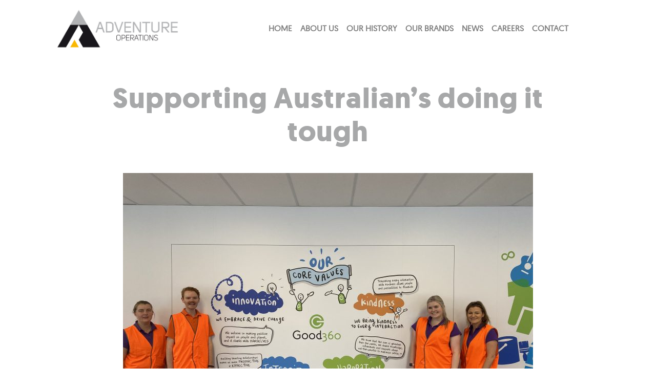

--- FILE ---
content_type: text/html; charset=UTF-8
request_url: https://adventureoperations.com.au/supporting-australians-doing-it-tough/
body_size: 4290
content:
<!doctype html>
<html lang="en-AU">
<head>
    <meta http-equiv="Content-Type" content="text/html; charset=utf-8">
    
    <meta http-equiv="x-ua-compatible" content="ie=edge">
    <meta name="viewport" content="width=device-width, initial-scale=1, shrink-to-fit=no">
    
    <!-- Global site tag (gtag.js) - Google Analytics -->
    
    <script async src="https://www.googletagmanager.com/gtag/js?id=UA-156434437-1"></script>
    
    <script>
    
      window.dataLayer = window.dataLayer || [];
    
      function gtag(){dataLayer.push(arguments);}
    
      gtag('js', new Date());
    
     
    
      gtag('config', 'UA-156434437-1');
    
    </script>
    
        <link rel="dns-prefetch" href="//fonts.gstatic.com">
    <link rel="preconnect" href="https://fonts.gstatic.com" crossorigin>
        <link rel="dns-prefetch" href="//cdnjs.cloudflare.com">
    <link rel="preconnect" href="https://cdnjs.cloudflare.com" crossorigin>
        <link rel="dns-prefetch" href="//fonts.googleapis.com">
    <link rel="preconnect" href="https://fonts.googleapis.com" crossorigin>
        
        <link rel="apple-touch-icon" sizes="76x76" href="https://adventureoperations.com.au/wp-content/themes/AO/resources/apple-touch-icon.png">
        <link rel="icon" type="image/png" sizes="32x32" href="https://adventureoperations.com.au/wp-content/themes/AO/resources/favicon-32x32.png">
        <link rel="icon" type="image/png" sizes="16x16" href="https://adventureoperations.com.au/wp-content/themes/AO/resources/favicon-16x16.png">
        <link rel="manifest" href="https://adventureoperations.com.au/wp-content/themes/AO/resources/site.webmanifest">
        <link rel="mask-icon" href="https://adventureoperations.com.au/wp-content/themes/AO/resources/safari-pinned-tab.svg" color="#5bbad5">
        <meta name="msapplication-TileColor" content="#ffffff">
        <meta name="theme-color" content="#ffffff">
    
    <title>Supporting Australian&#8217;s doing it tough &#8211; Adventure Operations</title>
<link rel='dns-prefetch' href='//fonts.googleapis.com' />
<link rel="stylesheet" href="/wp-includes/css/dist/block-library/style.min.css">
<link rel="stylesheet" href="/wp-content/plugins/contact-form-7/includes/css/styles.css">
<link rel="stylesheet" href="/wp-content/themes/AO/dist/styles/main.css?id=2fc2c7843ef8e04d91ee">
<link rel="stylesheet" href="https://fonts.googleapis.com/css?family=Roboto%7COpen+Sans%7CMerriweather&#038;display=swap">
<link rel="canonical" href="https://adventureoperations.com.au/supporting-australians-doing-it-tough/" />
		<style type="text/css" id="wp-custom-css">
			.anchor {
	display: block;
    position: relative;
    top: -9.5vw;
    visibility: hidden;
}

#footer-contact .office {
	max-width: 45%;
}

header .navbar-brand {
	max-height: 110px;
	margin-left: -60px;
}
@media (max-width: 1439.98px) and (min-width: 1024px) {
	header .navbar-brand {
		    max-height: 7vw;
	}
}

.navbar-brand > img {
	max-height: 110px !important;
}

.module-icon-list svg {
	fill: #fed442;
}

@media (min-width: 1024px) and (max-width: 1140px) {
	header > .container-fluid {
		padding-left: 7vw !important;
    padding-right: 7vw !important;
	}
}

p > a {
	opacity: 0.66;
}

p > a:hover {
	color: black;
}
		</style>
		</head>

<body data-rsssl=1 class="post-template-default single single-post postid-605 single-format-standard wp-embed-responsive supporting-australians-doing-it-tough">

        <header class="banner d-flex">
    <div class="container-fluid px-advent">

        <nav class="navbar navbar-expand-lg header-nav">
            <a class="navbar-brand d-flex" href="https://adventureoperations.com.au/">
                <img class="img-fluid-height" src="/wp-content/uploads/2020/01/AO_Logo_102018_B.jpg" alt="Adventure Operations">
            </a>

            <button class="navbar-toggler" type="button"
                    data-toggle="collapse" data-target="#primary_nav"
                    aria-controls="primary_nav"
                    aria-expanded="false"
                    aria-label="Toggle navigation">
                <i class="fas fa-bars" aria-hidden="true"></i>
            </button>
            <div class="collapse navbar-collapse" id="primary_nav">
                                    <ul id="menu-main-nav" class="nav navbar-nav"><li itemscope="itemscope" itemtype="https://www.schema.org/SiteNavigationElement" class="menu-item menu-item-type-custom menu-item-object-custom menu-item-home menu-item-69 nav-item"><a title="Home" href="https://adventureoperations.com.au/#top" class="nav-link"><span>Home</span></a></li>
<li itemscope="itemscope" itemtype="https://www.schema.org/SiteNavigationElement" class="menu-item menu-item-type-custom menu-item-object-custom menu-item-home menu-item-223 nav-item"><a title="About Us" href="https://adventureoperations.com.au/#about" class="nav-link"><span>About Us</span></a></li>
<li itemscope="itemscope" itemtype="https://www.schema.org/SiteNavigationElement" class="menu-item menu-item-type-custom menu-item-object-custom menu-item-home menu-item-224 nav-item"><a title="Our History" href="https://adventureoperations.com.au/#history" class="nav-link"><span>Our History</span></a></li>
<li itemscope="itemscope" itemtype="https://www.schema.org/SiteNavigationElement" class="menu-item menu-item-type-custom menu-item-object-custom menu-item-home menu-item-225 nav-item"><a title="Our Brands" href="https://adventureoperations.com.au/#brands" class="nav-link"><span>Our Brands</span></a></li>
<li itemscope="itemscope" itemtype="https://www.schema.org/SiteNavigationElement" class="menu-item menu-item-type-custom menu-item-object-custom menu-item-home menu-item-226 nav-item"><a title="News" href="https://adventureoperations.com.au/#news" class="nav-link"><span>News</span></a></li>
<li itemscope="itemscope" itemtype="https://www.schema.org/SiteNavigationElement" class="menu-item menu-item-type-custom menu-item-object-custom menu-item-227 nav-item"><a title="Careers" href="https://adventureoperations.com.au/careers/" class="nav-link"><span>Careers</span></a></li>
<li itemscope="itemscope" itemtype="https://www.schema.org/SiteNavigationElement" class="menu-item menu-item-type-custom menu-item-object-custom menu-item-home menu-item-228 nav-item"><a title="Contact" href="https://adventureoperations.com.au/#contact" class="nav-link"><span>Contact</span></a></li>
</ul>
                            </div>
        </nav>

    </div>
</header>
    
    <div class="wrap" role="document" id="app">
        <div class="content">
            <main class="main">
                             <section class="block text-center my-5">
    <h1>Supporting Australian&#8217;s doing it tough</h1></section>
<section class="block core-image"><div class="container-fluid"><div class="row"><div class="col-12">
<div class="wp-block-image"><figure class="aligncenter size-large"><img loading="lazy" width="800" height="600" src="/wp-content/uploads/2021/05/IMG_4696hAHLRAxrA2B-1-800x600.jpg" alt="" class="wp-image-608" srcset="/wp-content/uploads/2021/05/IMG_4696hAHLRAxrA2B-1-800x600.jpg 800w, /wp-content/uploads/2021/05/IMG_4696hAHLRAxrA2B-1-533x400.jpg 533w, /wp-content/uploads/2021/05/IMG_4696hAHLRAxrA2B-1-768x576.jpg 768w, /wp-content/uploads/2021/05/IMG_4696hAHLRAxrA2B-1-1536x1152.jpg 1536w, /wp-content/uploads/2021/05/IMG_4696hAHLRAxrA2B-1-2048x1536.jpg 2048w, /wp-content/uploads/2021/05/IMG_4696hAHLRAxrA2B-1-250x187.jpg 250w, /wp-content/uploads/2021/05/IMG_4696hAHLRAxrA2B-1-300x225.jpg 300w" sizes="(max-width: 800px) 100vw, 800px" /></figure></div>
</div></div></div></section>

<section class="block core-paragraph"><div class="container-fluid"><div class="row"><div class="col-12">
<p>In 2021 Adventure Operations has continued to partner with&nbsp;<a rel="noreferrer noopener" href="https://aus01.safelinks.protection.outlook.com/?url=https%3A%2F%2Fwww.linkedin.com%2Fcompany%2Fgood360-australia%2F&amp;data=04%7C01%7C%7Ca40cd115bd6f4292a68d08d923f312d8%7C8b0fd33447094283b3344e706f5d14bb%7C0%7C1%7C637580349234699072%7CUnknown%7CTWFpbGZsb3d8eyJWIjoiMC4wLjAwMDAiLCJQIjoiV2luMzIiLCJBTiI6Ik1haWwiLCJXVCI6Mn0%3D%7C0&amp;sdata=WnSIPdbZszrolsGNw3hgkxq%2BEBnvQFOt8Q9UWYHu2OU%3D&amp;reserved=0" target="_blank">Good360 Australia</a>, a Not for Profit that connects brand new goods donated by businesses with the people who need them the most.<br>&nbsp;<br>We are proud to announce that throughout this financial year we have donated&nbsp;RRP$287,238 worth of product from across the our brand portfolio to Australian’s doing it tough. Our donations including sleeping bags, tents, stretchers, tableware and drinkware have been successfully distributed to 85 Not for Profits and disadvantaged schools across Australia.<br>&nbsp;<br>Our partnership with Good360 Australia is a part of a long-term strategy to ensure donations achieve maximum impact and reach those most&nbsp;in need. If you are a ACNC registered charity seeking donations, please visit&nbsp;<a rel="noreferrer noopener" href="https://aus01.safelinks.protection.outlook.com/?url=http%3A%2F%2Fgood360.org.au%2F&amp;data=04%7C01%7C%7Ca40cd115bd6f4292a68d08d923f312d8%7C8b0fd33447094283b3344e706f5d14bb%7C0%7C1%7C637580349234709029%7CUnknown%7CTWFpbGZsb3d8eyJWIjoiMC4wLjAwMDAiLCJQIjoiV2luMzIiLCJBTiI6Ik1haWwiLCJXVCI6Mn0%3D%7C0&amp;sdata=kZxeXdNFHYFeDNZzRuVNMfSoswwC6Yo672JV%2FcQce7Q%3D&amp;reserved=0" target="_blank">good360.org.au</a>&nbsp;to register.&nbsp;</p>
</div></div></div></section>
    
    
    
    
    
    
    

        </div>
    </div>

        <section id="footer-contact" style="background-size: 40%">
    <span id="contact" class="anchor"></span>
    <div class="container-fluid px-advent">
        <div id="heading">
            <h2>Contact Us</h2>
        </div>
        <div class="row flex-nowrap mx-0 contacts">
            <div role="spacer" class="col-5 d-none d-xl-block"></div>

            <div class="row justify-content-start flex-wrap">
                                                            <div class="col-6 office px-0">
                            <h3 id="name" class="d-block mb-3">Head Office & Distribution Centre</h3>
                            <p id="addr1" class="d-block mb-1">71 Charles Ulm Pl</p>
                            <p id="addr2" class="d-block mb-4">Eagle Farm QLD Australia 4009</p>
                            <a href="tel:1300 362 921">
                                <p id="ph" class="d-block mb-1">1300 362 921</p>
                            </a>
                            <a href="/cdn-cgi/l/email-protection#bfd6d1d9d0ffdedbc9dad1cbcacddad0cfdacddecbd6d0d1cc91dcd0d2">
                                <p id="mail" class="d-block mb-0"><span class="__cf_email__" data-cfemail="b1d8dfd7def1d0d5c7d4dfc5c4c3d4dec1d4c3d0c5d8dedfc29fd2dedc">[email&#160;protected]</span></p>
                            </a>
                        </div>
                                            <div class="col-6 office px-0">
                            <h3 id="name" class="d-block mb-3">Australian Distribution Centres</h3>
                            <p id="addr1" class="d-block mb-1">Melbourne Distribution Centre </p>
                            <p id="addr2" class="d-block mb-4">Perth Distribution Centre </p>
                            <a href="tel:">
                                <p id="ph" class="d-block mb-1"></p>
                            </a>
                            <a href="/cdn-cgi/l/email-protection#2a">
                                <p id="mail" class="d-block mb-0"></p>
                            </a>
                        </div>
                                            <div class="col-6 office px-0">
                            <h3 id="name" class="d-block mb-3">International Offices</h3>
                            <p id="addr1" class="d-block mb-1">USA, UK, New Zealand & China</p>
                            <p id="addr2" class="d-block mb-4"></p>
                            <a href="tel:">
                                <p id="ph" class="d-block mb-1"></p>
                            </a>
                            <a href="/cdn-cgi/l/email-protection#48">
                                <p id="mail" class="d-block mb-0"></p>
                            </a>
                        </div>
                                                </div>

        </div>
    </div>
</section><footer class="container-fluid d-flex">

    <section id="footer-bottom" class="row justify-content-between px-advent my-auto mx-0 py-3">
        <div id="bottom-left" class="col-6 px-0">
            <p>© Copyright 2020</p>
        </div>

        <div id="bottom-right" class="col-6 px-0 d-flex">
            <div class="d-inline-block alignright links">
                                    <span class="page-link">
                        <a href="https://adventureoperations.com.au/pooled-equipment-policy/">TERMS OF USE</a>
                    </span>
                
                                    <span class="page-link">
                        <a href="https://adventureoperations.com.au/privacy-policy/">Privacy Policy</a>
                    </span>
                            </div>
        </div>
        <span style="opacity: 0.2;
            font-size: 0.75rem;
            position: absolute;
            bottom: 0;
            right: 0;
"><a href="https://www.burgerdigital.com.au/">Built by Burger Digital</a> &#127828;</span>
    </section>

</footer>
    <script data-cfasync="false" src="/cdn-cgi/scripts/5c5dd728/cloudflare-static/email-decode.min.js"></script><script src="/wp-includes/js/jquery/jquery.js" id="jquery-core-js"></script>
<script type='text/javascript' id='contact-form-7-js-extra'>
/* <![CDATA[ */
var wpcf7 = {"apiSettings":{"root":"https:\/\/adventureoperations.com.au\/wp-json\/contact-form-7\/v1","namespace":"contact-form-7\/v1"}};
/* ]]> */
</script>
<script src="/wp-content/plugins/contact-form-7/includes/js/scripts.js" id="contact-form-7-js"></script>
<script src="/wp-content/themes/AO/dist/scripts/manifest.js?id=3c768977c2574a34506e" id="sage/manifest.js-js"></script>
<script src="/wp-content/themes/AO/dist/scripts/vendor.js?id=dc675d650dc9b6425635" id="sage/vendor.js-js"></script>
<script type='text/javascript' id='sage/app.js-js-extra'>
/* <![CDATA[ */
var wp = {"postID":"605","nonce":"8a57e8693c"};
/* ]]> */
</script>
<script src="/wp-content/themes/AO/dist/scripts/app.js?id=17bb80481d731f0de84c" id="sage/app.js-js"></script>

<script defer src="https://static.cloudflareinsights.com/beacon.min.js/vcd15cbe7772f49c399c6a5babf22c1241717689176015" integrity="sha512-ZpsOmlRQV6y907TI0dKBHq9Md29nnaEIPlkf84rnaERnq6zvWvPUqr2ft8M1aS28oN72PdrCzSjY4U6VaAw1EQ==" data-cf-beacon='{"version":"2024.11.0","token":"e24ab25e61314380a21bb08b54ac53ec","r":1,"server_timing":{"name":{"cfCacheStatus":true,"cfEdge":true,"cfExtPri":true,"cfL4":true,"cfOrigin":true,"cfSpeedBrain":true},"location_startswith":null}}' crossorigin="anonymous"></script>
</body>
</html>


--- FILE ---
content_type: application/javascript
request_url: https://adventureoperations.com.au/wp-content/themes/AO/dist/scripts/app.js?id=17bb80481d731f0de84c
body_size: 845
content:
(window.webpackJsonp=window.webpackJsonp||[]).push([[0],{0:function(n,e,t){t("xYjq"),t("ku0t"),n.exports=t("3aVS")},"3aVS":function(n,e){},SHI3:function(n,e,t){"use strict";function i(n,e,t){return Math.min(Math.max(n,e),t)}function r(){var n=arguments.length>0&&void 0!==arguments[0]&&arguments[0],e=window.Navigator,t=window.matchMedia,i=!n,r=!n,o=!1,a="maxTouchPoints"in e;return n&&a&&(i=e.maxTouchPoints>0),t&&(n&&(r=t("(pointer: coarse) and (hover: none)").matches),o=t("(max-width: 812px), (maxHeight: 812px)").matches),r===o===(!a||i)==!0}t.d(e,"a",(function(){return i})),t.d(e,"b",(function(){return r}))},Xpiy:function(n,e){},exlL:function(n,e,t){"use strict";t.r(e);var i=t("SHI3"),r={init:function(){$(".bs-slides").not("slick-initialized").slick({fade:!0,speed:1e3,infinite:!0,autoplay:!0,autoplaySpeed:5e3,dots:!0,customPaging:function(n,e){return"<span>"+n.$slides.eq(e).find(".slide-container").data("title")+"</span>"},appendDots:$(".bs-dots"),arrows:!0,nextArrow:"<button class='slick-next slick-arrow fal' aria-label='Next'></button>",prevArrow:"<button class='slick-prev slick-arrow fal' aria-label='Previous'></button>",appendArrows:$(".bs-controls")}),$(".careers-slides").not("slick-initialized").slick({fade:!0,speed:500,infinite:!1,autoplay:!1,dots:!1,arrows:!0,prevArrow:'<span class="arrow-prev mr-3">« Prev</span>',nextArrow:'<span  class="arrow-next">Next »</span>',appendArrows:$(".module-careers .slide-arrows")})},breakdown:function(){$(".bs-slides.slick-initialized").slick("unslick")},registerEvents:function(){$(".bs-slides").on("init reInit afterChange",(function(n,e,t){var r=(t||0)+1,o=$(e.$slider).parents(".module").find(".slide-counter > p"),a=Object(i.b)()?r+"/"+e.slideCount:r+" of "+e.slideCount;o.text(a)}))}};$(document).ready((function(){var n=Object.create(r);n.registerEvents(),n.init()}))},ku0t:function(n,e){},xYjq:function(n,e,t){"use strict";t.r(e);var i=t("SHI3");function r(n,e){for(var t=0;t<e.length;t++){var i=e[t];i.enumerable=i.enumerable||!1,i.configurable=!0,"value"in i&&(i.writable=!0),Object.defineProperty(n,i.key,i)}}var o=function(){function n(){!function(n,e){if(!(n instanceof e))throw new TypeError("Cannot call a class as a function")}(this,n)}var e,t,o;return e=n,o=[{key:"init",value:function(){var n;Object(i.b)()&&(n=$(".module-hero-banner").find(".banner-container"),$(window).on("resize",(function(){n.css({"max-height":window.innerHeight})})))}}],(t=null)&&r(e.prototype,t),o&&r(e,o),n}();function a(n,e){for(var t=0;t<e.length;t++){var i=e[t];i.enumerable=i.enumerable||!1,i.configurable=!0,"value"in i&&(i.writable=!0),Object.defineProperty(n,i.key,i)}}var s=window.$=window.jQuery,c=function(){function n(){!function(n,e){if(!(n instanceof e))throw new TypeError("Cannot call a class as a function")}(this,n)}var e,t,i;return e=n,i=[{key:"init",value:function(){u(),s(window).on("resize orientationchange",(function(){u()}))}}],(t=null)&&a(e.prototype,t),i&&a(e,i),n}();function u(){var n=s(".module-cta.ol .img-container"),e=.3025*n.parent().width();n.css({"margin-bottom":"-"+Object(i.a)(e,100,360)+"px"})}function l(n,e){for(var t=0;t<e.length;t++){var i=e[t];i.enumerable=i.enumerable||!1,i.configurable=!0,"value"in i&&(i.writable=!0),Object.defineProperty(n,i.key,i)}}var f=function(){function n(){!function(n,e){if(!(n instanceof e))throw new TypeError("Cannot call a class as a function")}(this,n)}var e,t,i;return e=n,i=[{key:"init",value:function(){}}],(t=null)&&l(e.prototype,t),i&&l(e,i),n}();window.Popper=t("8L3F").default,window.$=t("xeH2"),t("SYky"),window.jQuery=window.$,t("Zej/"),t("exlL"),t("Xpiy"),$(document).ready((function(){o.init(),c.init(),f.init()}))},xeH2:function(n,e){n.exports=jQuery}},[[0,1,2]]]);

--- FILE ---
content_type: image/svg+xml
request_url: https://adventureoperations.com.au/wp-content/themes/AO/dist/images/Australia.svg
body_size: 4540
content:
<?xml version="1.0" encoding="utf-8"?>
<!-- Generator: Adobe Illustrator 23.1.1, SVG Export Plug-In . SVG Version: 6.00 Build 0)  -->
<svg version="1.1" id="Layer_1" xmlns="http://www.w3.org/2000/svg" xmlns:xlink="http://www.w3.org/1999/xlink" x="0px" y="0px"
	 viewBox="0 0 665 591" style="enable-background:new 0 0 665 591;" xml:space="preserve">
<style type="text/css">
	.st0{opacity:0.2;}
	.st1{fill:#FFFFFF;}
	.st2{fill:#FED442;}
	.st3{opacity:0.2;fill:#FFFFFF;}
</style>
<g class="st0">
	<path class="st1" d="M-4.2,107.6c4.6-1.2,6.5-4.3,4.4-7c-2.1-2.6-7.5-3.8-12.1-2.5c-4.6,1.2-6.5,4.3-4.4,7
		C-14.1,107.7-8.7,108.9-4.2,107.6z"/>
	<path class="st1" d="M25.5,99.6c4.6-1.2,6.5-4.3,4.4-7s-7.5-3.8-12.1-2.5c-4.6,1.2-6.5,4.3-4.4,7C15.5,99.7,20.9,100.9,25.5,99.6z"
		/>
	<path class="st1" d="M144.2,67.7c4.6-1.2,6.5-4.3,4.4-7s-7.5-3.8-12.1-2.5c-4.6,1.2-6.5,4.3-4.4,7
		C134.3,67.8,139.7,68.9,144.2,67.7z"/>
	<path class="st1" d="M9.7,124.8c4.6-1.2,6.5-4.4,4.4-7S6.5,114,2,115.2c-4.6,1.2-6.5,4.3-4.4,7C-0.3,124.8,5.1,126,9.7,124.8z"/>
	<path class="st1" d="M39.3,116.8c4.6-1.2,6.5-4.3,4.4-7c-2.1-2.6-7.5-3.8-12.1-2.5c-4.6,1.2-6.5,4.3-4.4,7
		C29.4,116.9,34.8,118,39.3,116.8z"/>
	<path class="st1" d="M158.1,84.8c4.6-1.2,6.5-4.3,4.4-7c-2.1-2.6-7.5-3.8-12.1-2.5c-4.6,1.2-6.5,4.3-4.4,7
		C148.1,84.9,153.5,86,158.1,84.8z"/>
	<path class="st1" d="M187.8,76.8c4.6-1.2,6.5-4.3,4.4-7c-2.1-2.6-7.5-3.8-12.1-2.5c-4.6,1.2-6.5,4.3-4.4,7
		C177.8,76.9,183.2,78,187.8,76.8z"/>
	<path class="st1" d="M-6.2,149.9c4.6-1.2,6.5-4.4,4.4-7c-2.1-2.6-7.5-3.8-12.1-2.5c-4.6,1.2-6.5,4.4-4.4,7
		C-16.2,150-10.7,151.1-6.2,149.9z"/>
	<path class="st1" d="M23.5,141.9c4.6-1.2,6.5-4.3,4.4-7c-2.1-2.6-7.5-3.8-12.1-2.5c-4.6,1.2-6.5,4.3-4.4,7
		C13.5,142,18.9,143.1,23.5,141.9z"/>
	<path class="st1" d="M53.2,133.9c4.6-1.2,6.5-4.3,4.4-7c-2.1-2.6-7.5-3.8-12.1-2.5c-4.6,1.2-6.5,4.3-4.4,7
		C43.2,134,48.6,135.1,53.2,133.9z"/>
	<path class="st1" d="M171.9,101.9c4.6-1.2,6.5-4.3,4.4-7c-2.1-2.6-7.5-3.8-12.1-2.5c-4.6,1.2-6.5,4.3-4.4,7
		C161.9,102,167.4,103.2,171.9,101.9z"/>
	<path class="st1" d="M201.6,93.9c4.6-1.2,6.5-4.3,4.4-7c-2.1-2.6-7.5-3.8-12.1-2.5c-4.6,1.2-6.5,4.3-4.4,7
		C191.6,94,197,95.2,201.6,93.9z"/>
	<path class="st1" d="M231.3,86c4.6-1.2,6.5-4.3,4.4-7c-2.1-2.6-7.5-3.8-12.1-2.5c-4.6,1.2-6.5,4.3-4.4,7
		C221.3,86,226.7,87.2,231.3,86z"/>
	<path class="st1" d="M7.7,167c4.6-1.2,6.5-4.4,4.4-7c-2.1-2.6-7.5-3.8-12.1-2.5c-4.6,1.2-6.5,4.4-4.4,7
		C-2.3,167.1,3.1,168.2,7.7,167z"/>
	<path class="st1" d="M37.3,159c4.6-1.2,6.5-4.3,4.4-7c-2.1-2.6-7.5-3.8-12.1-2.5c-4.6,1.2-6.5,4.3-4.4,7
		C27.4,159.1,32.8,160.3,37.3,159z"/>
	<path class="st1" d="M67,151c4.6-1.2,6.5-4.3,4.4-7c-2.1-2.6-7.5-3.8-12.1-2.5c-4.6,1.2-6.5,4.3-4.4,7
		C57.1,151.1,62.5,152.3,67,151z"/>
	<path class="st1" d="M96.7,143.1c4.6-1.2,6.5-4.4,4.4-7c-2.1-2.6-7.5-3.8-12.1-2.5c-4.6,1.2-6.5,4.4-4.4,7
		C86.7,143.1,92.2,144.3,96.7,143.1z"/>
	<path class="st1" d="M126.4,135.1c4.6-1.2,6.5-4.4,4.4-7c-2.1-2.6-7.5-3.8-12.1-2.5c-4.6,1.2-6.5,4.4-4.4,7
		C116.4,135.1,121.8,136.3,126.4,135.1z"/>
	<path class="st1" d="M185.8,119.1c4.6-1.2,6.5-4.4,4.4-7s-7.5-3.8-12.1-2.5c-4.6,1.2-6.5,4.4-4.4,7S181.2,120.3,185.8,119.1z"/>
	<path class="st1" d="M215.4,111.1c4.6-1.2,6.5-4.3,4.4-7s-7.5-3.8-12.1-2.5c-4.6,1.2-6.5,4.3-4.4,7
		C205.5,111.2,210.9,112.3,215.4,111.1z"/>
	<path class="st1" d="M245.1,103.1c4.6-1.2,6.5-4.3,4.4-7c-2.1-2.6-7.5-3.8-12.1-2.5c-4.6,1.2-6.5,4.3-4.4,7
		C235.1,103.2,240.6,104.3,245.1,103.1z"/>
	<path class="st1" d="M-8.2,192.2c4.6-1.2,6.5-4.3,4.4-7c-2.1-2.6-7.5-3.8-12.1-2.5c-4.6,1.2-6.5,4.3-4.4,7S-12.8,193.4-8.2,192.2z"
		/>
	<path class="st1" d="M21.5,184.2c4.6-1.2,6.5-4.4,4.4-7c-2.1-2.6-7.5-3.8-12.1-2.5c-4.6,1.2-6.5,4.4-4.4,7
		C11.5,184.2,16.9,185.4,21.5,184.2z"/>
	<path class="st1" d="M51.2,176.2c4.6-1.2,6.5-4.3,4.4-7c-2.1-2.6-7.5-3.8-12.1-2.5c-4.6,1.2-6.5,4.3-4.4,7
		C41.2,176.3,46.6,177.4,51.2,176.2z"/>
	<path class="st1" d="M80.9,168.2c4.6-1.2,6.5-4.3,4.4-7c-2.1-2.6-7.5-3.8-12.1-2.5c-4.6,1.2-6.5,4.3-4.4,7S76.3,169.4,80.9,168.2z"
		/>
	<path class="st1" d="M110.5,160.2c4.6-1.2,6.5-4.3,4.4-7c-2.1-2.6-7.5-3.8-12.1-2.5c-4.6,1.2-6.5,4.3-4.4,7
		C100.6,160.3,106,161.4,110.5,160.2z"/>
	<path class="st1" d="M140.2,152.2c4.6-1.2,6.5-4.3,4.4-7c-2.1-2.6-7.5-3.8-12.1-2.5c-4.6,1.2-6.5,4.3-4.4,7
		C130.3,152.3,135.7,153.4,140.2,152.2z"/>
	<path class="st1" d="M169.9,144.2c4.6-1.2,6.5-4.3,4.4-7c-2.1-2.6-7.5-3.8-12.1-2.5c-4.6,1.2-6.5,4.3-4.4,7
		C159.9,144.3,165.3,145.4,169.9,144.2z"/>
	<path class="st1" d="M199.6,136.2c4.6-1.2,6.5-4.4,4.4-7c-2.1-2.6-7.5-3.8-12.1-2.5c-4.6,1.2-6.5,4.3-4.4,7
		C189.6,136.3,195,137.4,199.6,136.2z"/>
	<path class="st1" d="M229.3,128.2c4.6-1.2,6.5-4.3,4.4-7c-2.1-2.6-7.5-3.8-12.1-2.5c-4.6,1.2-6.5,4.3-4.4,7
		C219.3,128.3,224.7,129.4,229.3,128.2z"/>
	<path class="st1" d="M259,120.2c4.6-1.2,6.5-4.3,4.4-7c-2.1-2.6-7.5-3.8-12.1-2.5c-4.6,1.2-6.5,4.3-4.4,7
		C249,120.3,254.4,121.5,259,120.2z"/>
	<path class="st1" d="M5.6,209.3c4.6-1.2,6.5-4.3,4.4-7c-2.1-2.6-7.5-3.8-12.1-2.5c-4.6,1.2-6.5,4.3-4.4,7
		C-4.3,209.4,1.1,210.5,5.6,209.3z"/>
	<path class="st1" d="M35.3,201.3c4.6-1.2,6.5-4.3,4.4-7c-2.1-2.6-7.5-3.8-12.1-2.5c-4.6,1.2-6.5,4.4-4.4,7
		C25.4,201.4,30.8,202.5,35.3,201.3z"/>
	<path class="st1" d="M65,193.3c4.6-1.2,6.5-4.3,4.4-7c-2.1-2.6-7.5-3.8-12.1-2.5c-4.6,1.2-6.5,4.3-4.4,7
		C55.1,193.4,60.5,194.5,65,193.3z"/>
	<path class="st1" d="M94.7,185.3c4.6-1.2,6.5-4.3,4.4-7c-2.1-2.6-7.5-3.8-12.1-2.5c-4.6,1.2-6.5,4.4-4.4,7
		C84.7,185.4,90.1,186.5,94.7,185.3z"/>
	<path class="st1" d="M124.4,177.3c4.6-1.2,6.5-4.4,4.4-7c-2.1-2.6-7.5-3.8-12.1-2.5c-4.6,1.2-6.5,4.4-4.4,7
		C114.4,177.4,119.8,178.5,124.4,177.3z"/>
	<path class="st1" d="M154.1,169.3c4.6-1.2,6.5-4.4,4.4-7c-2.1-2.6-7.5-3.8-12.1-2.5c-4.6,1.2-6.5,4.4-4.4,7
		C144.1,169.4,149.5,170.6,154.1,169.3z"/>
	<path class="st1" d="M183.7,161.3c4.6-1.2,6.5-4.4,4.4-7c-2.1-2.6-7.5-3.8-12.1-2.5c-4.6,1.2-6.5,4.4-4.4,7
		C173.8,161.4,179.2,162.6,183.7,161.3z"/>
	<path class="st1" d="M213.4,153.3c4.6-1.2,6.5-4.4,4.4-7c-2.1-2.6-7.5-3.8-12.1-2.5c-4.6,1.2-6.5,4.4-4.4,7
		C203.5,153.4,208.9,154.6,213.4,153.3z"/>
	<path class="st1" d="M243.1,145.4c4.6-1.2,6.5-4.4,4.4-7c-2.1-2.6-7.5-3.8-12.1-2.5c-4.6,1.2-6.5,4.4-4.4,7
		C233.1,145.4,238.6,146.6,243.1,145.4z"/>
	<path class="st1" d="M272.8,137.4c4.6-1.2,6.5-4.4,4.4-7c-2.1-2.6-7.5-3.8-12.1-2.5c-4.6,1.2-6.5,4.4-4.4,7
		C262.8,137.5,268.2,138.6,272.8,137.4z"/>
	<path class="st1" d="M302.5,129.4c4.6-1.2,6.5-4.3,4.4-7c-2.1-2.6-7.5-3.8-12.1-2.5c-4.6,1.2-6.5,4.3-4.4,7
		C292.5,129.5,297.9,130.6,302.5,129.4z"/>
	<path class="st1" d="M332.2,121.4c4.6-1.2,6.5-4.3,4.4-7c-2.1-2.6-7.5-3.8-12.1-2.5c-4.6,1.2-6.5,4.3-4.4,7
		C322.2,121.5,327.6,122.6,332.2,121.4z"/>
	<path class="st1" d="M19.5,226.4c4.6-1.2,6.5-4.3,4.4-7c-2.1-2.6-7.5-3.8-12.1-2.5c-4.6,1.2-6.5,4.3-4.4,7S14.9,227.7,19.5,226.4z"
		/>
	<path class="st1" d="M49.2,218.4c4.6-1.2,6.5-4.3,4.4-7c-2.1-2.6-7.5-3.8-12.1-2.5c-4.6,1.2-6.5,4.3-4.4,7
		C39.2,218.5,44.6,219.7,49.2,218.4z"/>
	<path class="st1" d="M78.9,210.4c4.6-1.2,6.5-4.3,4.4-7c-2.1-2.6-7.5-3.8-12.1-2.5c-4.6,1.2-6.5,4.3-4.4,7
		C68.9,210.5,74.3,211.7,78.9,210.4z"/>
	<path class="st1" d="M108.5,202.5c4.6-1.2,6.5-4.3,4.4-7c-2.1-2.6-7.5-3.8-12.1-2.5c-4.6,1.2-6.5,4.3-4.4,7
		C98.6,202.5,104,203.7,108.5,202.5z"/>
	<path class="st1" d="M138.2,194.5c4.6-1.2,6.5-4.3,4.4-7s-7.5-3.8-12.1-2.5c-4.6,1.2-6.5,4.3-4.4,7
		C128.3,194.6,133.7,195.7,138.2,194.5z"/>
	<path class="st1" d="M167.9,186.5c4.6-1.2,6.5-4.4,4.4-7c-2.1-2.6-7.5-3.8-12.1-2.5c-4.6,1.2-6.5,4.4-4.4,7
		C157.9,186.6,163.4,187.7,167.9,186.5z"/>
	<path class="st1" d="M197.6,178.5c4.6-1.2,6.5-4.4,4.4-7c-2.1-2.6-7.5-3.8-12.1-2.5s-6.5,4.4-4.4,7
		C187.6,178.6,193,179.7,197.6,178.5z"/>
	<path class="st1" d="M227.3,170.5c4.6-1.2,6.5-4.3,4.4-7s-7.5-3.8-12.1-2.5c-4.6,1.2-6.5,4.3-4.4,7
		C217.3,170.6,222.7,171.7,227.3,170.5z"/>
	<path class="st1" d="M257,162.5c4.6-1.2,6.5-4.4,4.4-7c-2.1-2.6-7.5-3.8-12.1-2.5c-4.6,1.2-6.5,4.4-4.4,7
		C247,162.6,252.4,163.7,257,162.5z"/>
	<path class="st1" d="M286.6,154.5c4.6-1.2,6.5-4.4,4.4-7c-2.1-2.6-7.5-3.8-12.1-2.5c-4.6,1.2-6.5,4.4-4.4,7
		C276.7,154.6,282.1,155.7,286.6,154.5z"/>
	<path class="st1" d="M316.3,146.5c4.6-1.2,6.5-4.3,4.4-7c-2.1-2.6-7.5-3.8-12.1-2.5c-4.6,1.2-6.5,4.3-4.4,7
		C306.4,146.6,311.8,147.7,316.3,146.5z"/>
	<path class="st1" d="M346,138.5c4.6-1.2,6.5-4.3,4.4-7c-2.1-2.6-7.5-3.8-12.1-2.5c-4.6,1.2-6.5,4.3-4.4,7
		C336,138.6,341.5,139.8,346,138.5z"/>
	<path class="st1" d="M3.6,251.6c4.6-1.2,6.5-4.3,4.4-7c-2.1-2.6-7.5-3.8-12.1-2.5c-4.6,1.2-6.5,4.3-4.4,7
		C-6.3,251.6-0.9,252.8,3.6,251.6z"/>
	<path class="st1" d="M33.3,243.6c4.6-1.2,6.5-4.3,4.4-7c-2.1-2.6-7.5-3.8-12.1-2.5c-4.6,1.2-6.5,4.3-4.4,7
		C23.4,243.7,28.8,244.8,33.3,243.6z"/>
	<path class="st1" d="M63,235.6c4.6-1.2,6.5-4.4,4.4-7c-2.1-2.6-7.5-3.8-12.1-2.5c-4.6,1.2-6.5,4.4-4.4,7
		C53.1,235.7,58.5,236.8,63,235.6z"/>
	<path class="st1" d="M92.7,227.6c4.6-1.2,6.5-4.4,4.4-7c-2.1-2.6-7.5-3.8-12.1-2.5c-4.6,1.2-6.5,4.4-4.4,7
		C82.7,227.7,88.2,228.8,92.7,227.6z"/>
	<path class="st1" d="M122.4,219.6c4.6-1.2,6.5-4.3,4.4-7c-2.1-2.6-7.5-3.8-12.1-2.5c-4.6,1.2-6.5,4.4-4.4,7
		C112.4,219.7,117.8,220.8,122.4,219.6z"/>
	<path class="st1" d="M152.1,211.6c4.6-1.2,6.5-4.4,4.4-7c-2.1-2.6-7.5-3.8-12.1-2.5c-4.6,1.2-6.5,4.3-4.4,7
		C142.1,211.7,147.5,212.8,152.1,211.6z"/>
	<path class="st1" d="M181.8,203.6c4.6-1.2,6.5-4.4,4.4-7c-2.1-2.6-7.5-3.8-12.1-2.5c-4.6,1.2-6.5,4.3-4.4,7
		C171.8,203.7,177.2,204.8,181.8,203.6z"/>
	<path class="st1" d="M211.4,195.6c4.6-1.2,6.5-4.3,4.4-7c-2.1-2.6-7.5-3.8-12.1-2.5c-4.6,1.2-6.5,4.3-4.4,7
		C201.5,195.7,206.9,196.8,211.4,195.6z"/>
	<path class="st1" d="M241.1,187.6c4.6-1.2,6.5-4.3,4.4-7c-2.1-2.6-7.5-3.8-12.1-2.5c-4.6,1.2-6.5,4.3-4.4,7
		C231.2,187.7,236.6,188.8,241.1,187.6z"/>
	<path class="st1" d="M270.8,179.6c4.6-1.2,6.5-4.3,4.4-7c-2.1-2.6-7.5-3.8-12.1-2.5c-4.6,1.2-6.5,4.3-4.4,7
		C260.8,179.7,266.2,180.9,270.8,179.6z"/>
	<path class="st1" d="M300.5,171.6c4.6-1.2,6.5-4.3,4.4-7c-2.1-2.6-7.5-3.8-12.1-2.5c-4.6,1.2-6.5,4.3-4.4,7
		C290.5,171.7,295.9,172.9,300.5,171.6z"/>
	<path class="st1" d="M330.2,163.7c4.6-1.2,6.5-4.3,4.4-7c-2.1-2.6-7.5-3.8-12.1-2.5c-4.6,1.2-6.5,4.3-4.4,7
		C320.2,163.7,325.6,164.9,330.2,163.7z"/>
	<path class="st1" d="M359.8,155.7c4.6-1.2,6.5-4.3,4.4-7c-2.1-2.6-7.5-3.8-12.1-2.5c-4.6,1.2-6.5,4.3-4.4,7
		C349.9,155.8,355.3,156.9,359.8,155.7z"/>
	<path class="st1" d="M389.5,147.7c4.6-1.2,6.5-4.3,4.4-7c-2.1-2.6-7.5-3.8-12.1-2.5c-4.6,1.2-6.5,4.3-4.4,7
		C379.6,147.8,385,148.9,389.5,147.7z"/>
	<path class="st1" d="M17.5,268.7c4.6-1.2,6.5-4.3,4.4-7c-2.1-2.6-7.5-3.8-12.1-2.5c-4.6,1.2-6.5,4.4-4.4,7
		C7.5,268.8,12.9,269.9,17.5,268.7z"/>
	<path class="st1" d="M47.2,260.7c4.6-1.2,6.5-4.4,4.4-7c-2.1-2.6-7.5-3.8-12.1-2.5c-4.6,1.2-6.5,4.3-4.4,7
		C37.2,260.8,42.6,261.9,47.2,260.7z"/>
	<path class="st1" d="M76.9,252.7c4.6-1.2,6.5-4.3,4.4-7c-2.1-2.6-7.5-3.8-12.1-2.5c-4.6,1.2-6.5,4.3-4.4,7
		C66.9,252.8,72.3,253.9,76.9,252.7z"/>
	<path class="st1" d="M106.5,244.7c4.6-1.2,6.5-4.4,4.4-7c-2.1-2.6-7.5-3.8-12.1-2.5c-4.6,1.2-6.5,4.3-4.4,7
		C96.6,244.8,102,245.9,106.5,244.7z"/>
	<path class="st1" d="M136.2,236.7c4.6-1.2,6.5-4.3,4.4-7c-2.1-2.6-7.5-3.8-12.1-2.5c-4.6,1.2-6.5,4.3-4.4,7
		C126.3,236.8,131.7,237.9,136.2,236.7z"/>
	<path class="st1" d="M165.9,228.7c4.6-1.2,6.5-4.3,4.4-7s-7.5-3.8-12.1-2.5c-4.6,1.2-6.5,4.3-4.4,7
		C155.9,228.8,161.4,230,165.9,228.7z"/>
	<path class="st1" d="M195.6,220.7c4.6-1.2,6.5-4.3,4.4-7s-7.5-3.8-12.1-2.5c-4.6,1.2-6.5,4.4-4.4,7
		C185.6,220.8,191,222,195.6,220.7z"/>
	<path class="st1" d="M225.3,212.8c4.6-1.2,6.5-4.4,4.4-7c-2.1-2.6-7.5-3.8-12.1-2.5c-4.6,1.2-6.5,4.4-4.4,7
		C215.3,212.8,220.7,214,225.3,212.8z"/>
	<path class="st1" d="M255,204.8c4.6-1.2,6.5-4.3,4.4-7c-2.1-2.6-7.5-3.8-12.1-2.5c-4.6,1.2-6.5,4.3-4.4,7
		C245,204.8,250.4,206,255,204.8z"/>
	<path class="st1" d="M284.6,196.8c4.6-1.2,6.5-4.3,4.4-7c-2.1-2.6-7.5-3.8-12.1-2.5c-4.6,1.2-6.5,4.4-4.4,7
		C274.7,196.9,280.1,198,284.6,196.8z"/>
	<path class="st1" d="M314.3,188.8c4.6-1.2,6.5-4.4,4.4-7c-2.1-2.6-7.5-3.8-12.1-2.5c-4.6,1.2-6.5,4.4-4.4,7
		C304.4,188.9,309.8,190,314.3,188.8z"/>
	<path class="st1" d="M344,180.8c4.6-1.2,6.5-4.3,4.4-7c-2.1-2.6-7.5-3.8-12.1-2.5c-4.6,1.2-6.5,4.3-4.4,7
		C334,180.9,339.5,182,344,180.8z"/>
	<path class="st1" d="M373.7,172.8c4.6-1.2,6.5-4.3,4.4-7c-2.1-2.6-7.5-3.8-12.1-2.5c-4.6,1.2-6.5,4.3-4.4,7
		C363.7,172.9,369.1,174,373.7,172.8z"/>
	<path class="st1" d="M403.4,164.8c4.6-1.2,6.5-4.4,4.4-7c-2.1-2.6-7.5-3.8-12.1-2.5c-4.6,1.2-6.5,4.3-4.4,7
		C393.4,164.9,398.8,166,403.4,164.8z"/>
	<path class="st1" d="M433.1,156.8c4.6-1.2,6.5-4.4,4.4-7c-2.1-2.6-7.5-3.8-12.1-2.5c-4.6,1.2-6.5,4.4-4.4,7
		C423.1,156.9,428.5,158,433.1,156.8z"/>
	<path class="st1" d="M1.7,293.8c4.6-1.2,6.5-4.4,4.4-7s-7.5-3.8-12.1-2.5c-4.6,1.2-6.5,4.4-4.4,7C-8.3,293.9-2.9,295,1.7,293.8z"/>
	<path class="st1" d="M31.3,285.8c4.6-1.2,6.5-4.3,4.4-7c-2.1-2.6-7.5-3.8-12.1-2.5c-4.6,1.2-6.5,4.3-4.4,7
		C21.4,285.9,26.8,287.1,31.3,285.8z"/>
	<path class="st1" d="M61,277.8c4.6-1.2,6.5-4.4,4.4-7c-2.1-2.6-7.5-3.8-12.1-2.5s-6.5,4.4-4.4,7C51,277.9,56.5,279.1,61,277.8z"/>
	<path class="st1" d="M90.7,269.8c4.6-1.2,6.5-4.3,4.4-7c-2.1-2.6-7.5-3.8-12.1-2.5c-4.6,1.2-6.5,4.3-4.4,7
		C80.7,269.9,86.2,271.1,90.7,269.8z"/>
	<path class="st1" d="M120.4,261.9c4.6-1.2,6.5-4.3,4.4-7c-2.1-2.6-7.5-3.8-12.1-2.5c-4.6,1.2-6.5,4.3-4.4,7
		C110.4,261.9,115.8,263.1,120.4,261.9z"/>
	<path class="st1" d="M150.1,253.9c4.6-1.2,6.5-4.4,4.4-7c-2.1-2.6-7.5-3.8-12.1-2.5c-4.6,1.2-6.5,4.4-4.4,7
		C140.1,254,145.5,255.1,150.1,253.9z"/>
	<path class="st1" d="M179.8,245.9c4.6-1.2,6.5-4.3,4.4-7c-2.1-2.6-7.5-3.8-12.1-2.5c-4.6,1.2-6.5,4.3-4.4,7
		C169.8,246,175.2,247.1,179.8,245.9z"/>
	<path class="st1" d="M209.4,237.9c4.6-1.2,6.5-4.3,4.4-7c-2.1-2.6-7.5-3.8-12.1-2.5c-4.6,1.2-6.5,4.3-4.4,7
		C199.5,238,204.9,239.1,209.4,237.9z"/>
	<path class="st1" d="M239.1,229.9c4.6-1.2,6.5-4.3,4.4-7s-7.5-3.8-12.1-2.5c-4.6,1.2-6.5,4.4-4.4,7
		C229.1,230,234.6,231.1,239.1,229.9z"/>
	<path class="st1" d="M268.8,221.9c4.6-1.2,6.5-4.3,4.4-7c-2.1-2.6-7.5-3.8-12.1-2.5c-4.6,1.2-6.5,4.3-4.4,7
		C258.8,222,264.3,223.1,268.8,221.9z"/>
	<path class="st1" d="M298.5,213.9c4.6-1.2,6.5-4.3,4.4-7c-2.1-2.6-7.5-3.8-12.1-2.5c-4.6,1.2-6.5,4.3-4.4,7
		C288.5,214,293.9,215.1,298.5,213.9z"/>
	<path class="st1" d="M328.2,205.9c4.6-1.2,6.5-4.3,4.4-7c-2.1-2.6-7.5-3.8-12.1-2.5c-4.6,1.2-6.5,4.4-4.4,7
		C318.2,206,323.6,207.1,328.2,205.9z"/>
	<path class="st1" d="M357.9,197.9c4.6-1.2,6.5-4.3,4.4-7c-2.1-2.6-7.5-3.8-12.1-2.5c-4.6,1.2-6.5,4.3-4.4,7
		C347.9,198,353.3,199.2,357.9,197.9z"/>
	<path class="st1" d="M387.5,189.9c4.6-1.2,6.5-4.3,4.4-7c-2.1-2.6-7.5-3.8-12.1-2.5c-4.6,1.2-6.5,4.3-4.4,7
		C377.6,190,383,191.2,387.5,189.9z"/>
	<path class="st1" d="M417.2,181.9c4.6-1.2,6.5-4.4,4.4-7c-2.1-2.6-7.5-3.8-12.1-2.5c-4.6,1.2-6.5,4.4-4.4,7
		C407.3,182,412.7,183.2,417.2,181.9z"/>
	<path class="st1" d="M446.9,174c4.6-1.2,6.5-4.4,4.4-7c-2.1-2.6-7.5-3.8-12.1-2.5c-4.6,1.2-6.5,4.4-4.4,7
		C436.9,174,442.4,175.2,446.9,174z"/>
	<path class="st1" d="M476.6,166c4.6-1.2,6.5-4.4,4.4-7c-2.1-2.6-7.5-3.8-12.1-2.5c-4.6,1.2-6.5,4.4-4.4,7
		C466.6,166.1,472,167.2,476.6,166z"/>
	<path class="st1" d="M15.5,310.9c4.6-1.2,6.5-4.3,4.4-7c-2.1-2.6-7.5-3.8-12.1-2.5c-4.6,1.2-6.5,4.3-4.4,7
		C5.5,311,10.9,312.2,15.5,310.9z"/>
	<path class="st1" d="M45.2,303c4.6-1.2,6.5-4.3,4.4-7c-2.1-2.6-7.5-3.8-12.1-2.5c-4.6,1.2-6.5,4.3-4.4,7
		C35.2,303,40.6,304.2,45.2,303z"/>
	<path class="st1" d="M74.8,295c4.6-1.2,6.5-4.3,4.4-7c-2.1-2.6-7.5-3.8-12.1-2.5c-4.6,1.2-6.5,4.3-4.4,7
		C64.9,295.1,70.3,296.2,74.8,295z"/>
	<path class="st1" d="M104.5,287c4.6-1.2,6.5-4.4,4.4-7c-2.1-2.6-7.5-3.8-12.1-2.5c-4.6,1.2-6.5,4.4-4.4,7
		C94.6,287.1,100,288.2,104.5,287z"/>
	<path class="st1" d="M134.2,279c4.6-1.2,6.5-4.3,4.4-7c-2.1-2.6-7.5-3.8-12.1-2.5c-4.6,1.2-6.5,4.3-4.4,7
		C124.3,279.1,129.7,280.2,134.2,279z"/>
	<path class="st1" d="M163.9,271c4.6-1.2,6.5-4.3,4.4-7c-2.1-2.6-7.5-3.8-12.1-2.5c-4.6,1.2-6.5,4.4-4.4,7
		C153.9,271.1,159.4,272.2,163.9,271z"/>
	<path class="st1" d="M193.6,263c4.6-1.2,6.5-4.4,4.4-7c-2.1-2.6-7.5-3.8-12.1-2.5c-4.6,1.2-6.5,4.3-4.4,7
		C183.6,263.1,189,264.2,193.6,263z"/>
	<path class="st1" d="M223.3,255c4.6-1.2,6.5-4.3,4.4-7c-2.1-2.6-7.5-3.8-12.1-2.5c-4.6,1.2-6.5,4.3-4.4,7
		C213.3,255.1,218.7,256.2,223.3,255z"/>
	<path class="st1" d="M253,247c4.6-1.2,6.5-4.4,4.4-7c-2.1-2.6-7.5-3.8-12.1-2.5c-4.6,1.2-6.5,4.3-4.4,7
		C243,247.1,248.4,248.3,253,247z"/>
	<path class="st1" d="M282.6,239c4.6-1.2,6.5-4.4,4.4-7c-2.1-2.6-7.5-3.8-12.1-2.5c-4.6,1.2-6.5,4.4-4.4,7
		C272.7,239.1,278.1,240.3,282.6,239z"/>
	<path class="st1" d="M312.3,231c4.6-1.2,6.5-4.4,4.4-7c-2.1-2.6-7.5-3.8-12.1-2.5c-4.6,1.2-6.5,4.4-4.4,7
		C302.4,231.1,307.8,232.3,312.3,231z"/>
	<path class="st1" d="M342,223.1c4.6-1.2,6.5-4.3,4.4-7c-2.1-2.6-7.5-3.8-12.1-2.5c-4.6,1.2-6.5,4.3-4.4,7
		C332,223.1,337.4,224.3,342,223.1z"/>
	<path class="st1" d="M371.7,215.1c4.6-1.2,6.5-4.4,4.4-7c-2.1-2.6-7.5-3.8-12.1-2.5c-4.6,1.2-6.5,4.4-4.4,7
		C361.7,215.1,367.1,216.3,371.7,215.1z"/>
	<path class="st1" d="M401.4,207.1c4.6-1.2,6.5-4.4,4.4-7c-2.1-2.6-7.5-3.8-12.1-2.5c-4.6,1.2-6.5,4.3-4.4,7
		C391.4,207.2,396.8,208.3,401.4,207.1z"/>
	<path class="st1" d="M431.1,199.1c4.6-1.2,6.5-4.3,4.4-7c-2.1-2.6-7.5-3.8-12.1-2.5c-4.6,1.2-6.5,4.3-4.4,7
		C421.1,199.2,426.5,200.3,431.1,199.1z"/>
	<path class="st1" d="M460.8,191.1c4.6-1.2,6.5-4.4,4.4-7c-2.1-2.6-7.5-3.8-12.1-2.5c-4.6,1.2-6.5,4.4-4.4,7
		C450.8,191.2,456.2,192.3,460.8,191.1z"/>
	<path class="st1" d="M-0.4,336.1c4.6-1.2,6.5-4.4,4.4-7s-7.5-3.8-12.1-2.5c-4.6,1.2-6.5,4.4-4.4,7C-10.3,336.2-4.9,337.3-0.4,336.1
		z"/>
	<path class="st1" d="M29.3,328.1c4.6-1.2,6.5-4.3,4.4-7c-2.1-2.6-7.5-3.8-12.1-2.5c-4.6,1.2-6.5,4.3-4.4,7
		C19.4,328.2,24.8,329.3,29.3,328.1z"/>
	<path class="st1" d="M59,320.1c4.6-1.2,6.5-4.4,4.4-7c-2.1-2.6-7.5-3.8-12.1-2.5c-4.6,1.2-6.5,4.4-4.4,7
		C49,320.2,54.5,321.3,59,320.1z"/>
	<path class="st1" d="M88.7,312.1c4.6-1.2,6.5-4.3,4.4-7c-2.1-2.6-7.5-3.8-12.1-2.5c-4.6,1.2-6.5,4.3-4.4,7
		C78.7,312.2,84.1,313.3,88.7,312.1z"/>
	<path class="st1" d="M118.4,304.1c4.6-1.2,6.5-4.3,4.4-7c-2.1-2.6-7.5-3.8-12.1-2.5c-4.6,1.2-6.5,4.3-4.4,7
		C108.4,304.2,113.8,305.3,118.4,304.1z"/>
	<path class="st1" d="M148.1,296.1c4.6-1.2,6.5-4.3,4.4-7c-2.1-2.6-7.5-3.8-12.1-2.5c-4.6,1.2-6.5,4.3-4.4,7
		C138.1,296.2,143.5,297.3,148.1,296.1z"/>
	<path class="st1" d="M177.7,288.1c4.6-1.2,6.5-4.3,4.4-7c-2.1-2.6-7.5-3.8-12.1-2.5c-4.6,1.2-6.5,4.3-4.4,7
		C167.8,288.2,173.2,289.4,177.7,288.1z"/>
	<path class="st1" d="M207.4,280.1c4.6-1.2,6.5-4.4,4.4-7c-2.1-2.6-7.5-3.8-12.1-2.5c-4.6,1.2-6.5,4.4-4.4,7
		S202.9,281.4,207.4,280.1z"/>
	<path class="st1" d="M237.1,272.1c4.6-1.2,6.5-4.4,4.4-7c-2.1-2.6-7.5-3.8-12.1-2.5c-4.6,1.2-6.5,4.4-4.4,7
		C227.1,272.2,232.6,273.4,237.1,272.1z"/>
	<path class="st1" d="M266.8,264.2c4.6-1.2,6.5-4.4,4.4-7c-2.1-2.6-7.5-3.8-12.1-2.5c-4.6,1.2-6.5,4.4-4.4,7
		S262.2,265.4,266.8,264.2z"/>
	<path class="st1" d="M296.5,256.2c4.6-1.2,6.5-4.4,4.4-7c-2.1-2.6-7.5-3.8-12.1-2.5c-4.6,1.2-6.5,4.3-4.4,7
		C286.5,256.3,291.9,257.4,296.5,256.2z"/>
	<path class="st1" d="M326.2,248.2c4.6-1.2,6.5-4.3,4.4-7c-2.1-2.6-7.5-3.8-12.1-2.5c-4.6,1.2-6.5,4.3-4.4,7
		C316.2,248.3,321.6,249.4,326.2,248.2z"/>
	<path class="st1" d="M355.8,240.2c4.6-1.2,6.5-4.3,4.4-7c-2.1-2.6-7.5-3.8-12.1-2.5c-4.6,1.2-6.5,4.3-4.4,7
		C345.9,240.3,351.3,241.4,355.8,240.2z"/>
	<path class="st1" d="M385.5,232.2c4.6-1.2,6.5-4.3,4.4-7c-2.1-2.6-7.5-3.8-12.1-2.5c-4.6,1.2-6.5,4.3-4.4,7
		C375.6,232.3,381,233.4,385.5,232.2z"/>
	<path class="st1" d="M415.2,224.2c4.6-1.2,6.5-4.3,4.4-7c-2.1-2.6-7.5-3.8-12.1-2.5c-4.6,1.2-6.5,4.3-4.4,7
		C405.2,224.3,410.7,225.4,415.2,224.2z"/>
	<path class="st1" d="M444.9,216.2c4.6-1.2,6.5-4.4,4.4-7c-2.1-2.6-7.5-3.8-12.1-2.5c-4.6,1.2-6.5,4.4-4.4,7
		C434.9,216.3,440.3,217.4,444.9,216.2z"/>
	<path class="st1" d="M474.6,208.2c4.6-1.2,6.5-4.4,4.4-7c-2.1-2.6-7.5-3.8-12.1-2.5c-4.6,1.2-6.5,4.4-4.4,7
		C464.6,208.3,470,209.4,474.6,208.2z"/>
	<path class="st1" d="M504.3,200.2c4.6-1.2,6.5-4.3,4.4-7c-2.1-2.6-7.5-3.8-12.1-2.5c-4.6,1.2-6.5,4.4-4.4,7
		C494.3,200.3,499.7,201.5,504.3,200.2z"/>
	<path class="st1" d="M13.5,353.2c4.6-1.2,6.5-4.4,4.4-7s-7.5-3.8-12.1-2.5c-4.6,1.2-6.5,4.4-4.4,7C3.5,353.3,8.9,354.4,13.5,353.2z
		"/>
	<path class="st1" d="M43.2,345.2c4.6-1.2,6.5-4.3,4.4-7c-2.1-2.6-7.5-3.8-12.1-2.5c-4.6,1.2-6.5,4.3-4.4,7
		C33.2,345.3,38.6,346.4,43.2,345.2z"/>
	<path class="st1" d="M72.9,337.2c4.6-1.2,6.5-4.4,4.4-7c-2.1-2.6-7.5-3.8-12.1-2.5c-4.6,1.2-6.5,4.4-4.4,7
		C62.9,337.3,68.3,338.5,72.9,337.2z"/>
	<path class="st1" d="M102.5,329.2c4.6-1.2,6.5-4.3,4.4-7c-2.1-2.6-7.5-3.8-12.1-2.5c-4.6,1.2-6.5,4.3-4.4,7
		C92.6,329.3,98,330.5,102.5,329.2z"/>
	<path class="st1" d="M132.2,321.3c4.6-1.2,6.5-4.3,4.4-7c-2.1-2.6-7.5-3.8-12.1-2.5c-4.6,1.2-6.5,4.3-4.4,7
		C122.3,321.3,127.7,322.5,132.2,321.3z"/>
	<path class="st1" d="M161.9,313.3c4.6-1.2,6.5-4.4,4.4-7s-7.5-3.8-12.1-2.5c-4.6,1.2-6.5,4.4-4.4,7
		C151.9,313.3,157.4,314.5,161.9,313.3z"/>
	<path class="st1" d="M191.6,305.3c4.6-1.2,6.5-4.3,4.4-7c-2.1-2.6-7.5-3.8-12.1-2.5c-4.6,1.2-6.5,4.3-4.4,7
		C181.6,305.4,187,306.5,191.6,305.3z"/>
	<path class="st1" d="M221.3,297.3c4.6-1.2,6.5-4.4,4.4-7c-2.1-2.6-7.5-3.8-12.1-2.5c-4.6,1.2-6.5,4.4-4.4,7
		S216.7,298.5,221.3,297.3z"/>
	<path class="st1" d="M251,289.3c4.6-1.2,6.5-4.3,4.4-7c-2.1-2.6-7.5-3.8-12.1-2.5c-4.6,1.2-6.5,4.4-4.4,7
		C241,289.4,246.4,290.5,251,289.3z"/>
	<path class="st1" d="M280.6,281.3c4.6-1.2,6.5-4.3,4.4-7c-2.1-2.6-7.5-3.8-12.1-2.5c-4.6,1.2-6.5,4.4-4.4,7
		C270.7,281.4,276.1,282.5,280.6,281.3z"/>
	<path class="st1" d="M310.3,273.3c4.6-1.2,6.5-4.4,4.4-7c-2.1-2.6-7.5-3.8-12.1-2.5c-4.6,1.2-6.5,4.4-4.4,7
		C300.4,273.4,305.8,274.5,310.3,273.3z"/>
	<path class="st1" d="M340,265.3c4.6-1.2,6.5-4.3,4.4-7c-2.1-2.6-7.5-3.8-12.1-2.5c-4.6,1.2-6.5,4.3-4.4,7
		C330,265.4,335.5,266.5,340,265.3z"/>
	<path class="st1" d="M369.7,257.3c4.6-1.2,6.5-4.4,4.4-7c-2.1-2.6-7.5-3.8-12.1-2.5c-4.6,1.2-6.5,4.3-4.4,7
		C359.7,257.4,365.1,258.6,369.7,257.3z"/>
	<path class="st1" d="M399.4,249.3c4.6-1.2,6.5-4.3,4.4-7c-2.1-2.6-7.5-3.8-12.1-2.5c-4.6,1.2-6.5,4.3-4.4,7
		C389.4,249.4,394.8,250.6,399.4,249.3z"/>
	<path class="st1" d="M429.1,241.3c4.6-1.2,6.5-4.3,4.4-7c-2.1-2.6-7.5-3.8-12.1-2.5c-4.6,1.2-6.5,4.3-4.4,7
		C419.1,241.4,424.5,242.6,429.1,241.3z"/>
	<path class="st1" d="M458.7,233.4c4.6-1.2,6.5-4.3,4.4-7c-2.1-2.6-7.5-3.8-12.1-2.5c-4.6,1.2-6.5,4.3-4.4,7
		C448.8,233.4,454.2,234.6,458.7,233.4z"/>
	<path class="st1" d="M488.4,225.4c4.6-1.2,6.5-4.4,4.4-7c-2.1-2.6-7.5-3.8-12.1-2.5c-4.6,1.2-6.5,4.4-4.4,7
		C478.5,225.4,483.9,226.6,488.4,225.4z"/>
	<path class="st1" d="M518.1,217.4c4.6-1.2,6.5-4.3,4.4-7c-2.1-2.6-7.5-3.8-12.1-2.5c-4.6,1.2-6.5,4.4-4.4,7
		C508.1,217.5,513.6,218.6,518.1,217.4z"/>
	<path class="st1" d="M-2.4,378.3c4.6-1.2,6.5-4.4,4.4-7c-2.1-2.6-7.5-3.8-12.1-2.5c-4.6,1.2-6.5,4.4-4.4,7
		C-12.3,378.4-6.9,379.6-2.4,378.3z"/>
	<path class="st1" d="M27.3,370.3c4.6-1.2,6.5-4.4,4.4-7s-7.5-3.8-12.1-2.5c-4.6,1.2-6.5,4.4-4.4,7
		C17.4,370.4,22.8,371.6,27.3,370.3z"/>
	<path class="st1" d="M57,362.4c4.6-1.2,6.5-4.3,4.4-7c-2.1-2.6-7.5-3.8-12.1-2.5c-4.6,1.2-6.5,4.3-4.4,7
		C47.1,362.4,52.5,363.6,57,362.4z"/>
	<path class="st1" d="M86.7,354.4c4.6-1.2,6.5-4.3,4.4-7c-2.1-2.6-7.5-3.8-12.1-2.5c-4.6,1.2-6.5,4.4-4.4,7
		C76.7,354.5,82.1,355.6,86.7,354.4z"/>
	<path class="st1" d="M116.4,346.4c4.6-1.2,6.5-4.4,4.4-7c-2.1-2.6-7.5-3.8-12.1-2.5c-4.6,1.2-6.5,4.3-4.4,7
		C106.4,346.5,111.8,347.6,116.4,346.4z"/>
	<path class="st1" d="M146.1,338.4c4.6-1.2,6.5-4.3,4.4-7c-2.1-2.6-7.5-3.8-12.1-2.5c-4.6,1.2-6.5,4.4-4.4,7
		C136.1,338.5,141.5,339.6,146.1,338.4z"/>
	<path class="st1" d="M175.8,330.4c4.6-1.2,6.5-4.3,4.4-7s-7.5-3.8-12.1-2.5c-4.6,1.2-6.5,4.4-4.4,7
		C165.8,330.5,171.2,331.6,175.8,330.4z"/>
	<path class="st1" d="M205.4,322.4c4.6-1.2,6.5-4.3,4.4-7c-2.1-2.6-7.5-3.8-12.1-2.5c-4.6,1.2-6.5,4.3-4.4,7
		C195.5,322.5,200.9,323.6,205.4,322.4z"/>
	<path class="st1" d="M235.1,314.4c4.6-1.2,6.5-4.4,4.4-7c-2.1-2.6-7.5-3.8-12.1-2.5c-4.6,1.2-6.5,4.4-4.4,7
		C225.2,314.5,230.6,315.6,235.1,314.4z"/>
	<path class="st1" d="M264.8,306.4c4.6-1.2,6.5-4.4,4.4-7c-2.1-2.6-7.5-3.8-12.1-2.5c-4.6,1.2-6.5,4.3-4.4,7
		C254.8,306.5,260.2,307.6,264.8,306.4z"/>
	<path class="st1" d="M294.5,298.4c4.6-1.2,6.5-4.3,4.4-7c-2.1-2.6-7.5-3.8-12.1-2.5c-4.6,1.2-6.5,4.3-4.4,7
		C284.5,298.5,289.9,299.7,294.5,298.4z"/>
	<path class="st1" d="M324.2,290.4c4.6-1.2,6.5-4.3,4.4-7c-2.1-2.6-7.5-3.8-12.1-2.5c-4.6,1.2-6.5,4.3-4.4,7
		C314.2,290.5,319.6,291.7,324.2,290.4z"/>
	<path class="st1" d="M353.8,282.4c4.6-1.2,6.5-4.3,4.4-7c-2.1-2.6-7.5-3.8-12.1-2.5c-4.6,1.2-6.5,4.3-4.4,7
		C343.9,282.5,349.3,283.7,353.8,282.4z"/>
	<path class="st1" d="M383.5,274.5c4.6-1.2,6.5-4.3,4.4-7c-2.1-2.6-7.5-3.8-12.1-2.5c-4.6,1.2-6.5,4.3-4.4,7
		C373.6,274.5,379,275.7,383.5,274.5z"/>
	<path class="st1" d="M413.2,266.5c4.6-1.2,6.5-4.4,4.4-7c-2.1-2.6-7.5-3.8-12.1-2.5c-4.6,1.2-6.5,4.4-4.4,7
		C403.3,266.6,408.7,267.7,413.2,266.5z"/>
	<path class="st1" d="M442.9,258.5c4.6-1.2,6.5-4.3,4.4-7c-2.1-2.6-7.5-3.8-12.1-2.5c-4.6,1.2-6.5,4.4-4.4,7
		C432.9,258.6,438.3,259.7,442.9,258.5z"/>
	<path class="st1" d="M472.6,250.5c4.6-1.2,6.5-4.3,4.4-7c-2.1-2.6-7.5-3.8-12.1-2.5s-6.5,4.3-4.4,7
		C462.6,250.6,468,251.7,472.6,250.5z"/>
	<path class="st1" d="M502.3,242.5c4.6-1.2,6.5-4.4,4.4-7c-2.1-2.6-7.5-3.8-12.1-2.5c-4.6,1.2-6.5,4.4-4.4,7
		C492.3,242.6,497.7,243.7,502.3,242.5z"/>
	<path class="st1" d="M11.5,395.5c4.6-1.2,6.5-4.4,4.4-7s-7.5-3.8-12.1-2.5c-4.6,1.2-6.5,4.4-4.4,7C1.5,395.6,6.9,396.7,11.5,395.5z
		"/>
	<path class="st1" d="M219.3,339.5c4.6-1.2,6.5-4.4,4.4-7c-2.1-2.6-7.5-3.8-12.1-2.5c-4.6,1.2-6.5,4.3-4.4,7
		C209.3,339.6,214.7,340.8,219.3,339.5z"/>
	<path class="st1" d="M249,331.5c4.6-1.2,6.5-4.4,4.4-7s-7.5-3.8-12.1-2.5c-4.6,1.2-6.5,4.4-4.4,7C239,331.6,244.4,332.8,249,331.5z
		"/>
	<path class="st1" d="M278.6,323.6c4.6-1.2,6.5-4.4,4.4-7c-2.1-2.6-7.5-3.8-12.1-2.5c-4.6,1.2-6.5,4.4-4.4,7
		C268.7,323.6,274.1,324.8,278.6,323.6z"/>
	<path class="st1" d="M308.3,315.6c4.6-1.2,6.5-4.4,4.4-7c-2.1-2.6-7.5-3.8-12.1-2.5c-4.6,1.2-6.5,4.4-4.4,7
		C298.4,315.7,303.8,316.8,308.3,315.6z"/>
	<path class="st1" d="M338,307.6c4.6-1.2,6.5-4.3,4.4-7c-2.1-2.6-7.5-3.8-12.1-2.5c-4.6,1.2-6.5,4.4-4.4,7
		C328,307.7,333.5,308.8,338,307.6z"/>
	<path class="st1" d="M367.7,299.6c4.6-1.2,6.5-4.3,4.4-7c-2.1-2.6-7.5-3.8-12.1-2.5c-4.6,1.2-6.5,4.4-4.4,7
		C357.7,299.7,363.1,300.8,367.7,299.6z"/>
	<path class="st1" d="M397.4,291.6c4.6-1.2,6.5-4.3,4.4-7c-2.1-2.6-7.5-3.8-12.1-2.5c-4.6,1.2-6.5,4.4-4.4,7
		C387.4,291.7,392.8,292.8,397.4,291.6z"/>
	<path class="st1" d="M427.1,283.6c4.6-1.2,6.5-4.4,4.4-7c-2.1-2.6-7.5-3.8-12.1-2.5c-4.6,1.2-6.5,4.3-4.4,7
		C417.1,283.7,422.5,284.8,427.1,283.6z"/>
	<path class="st1" d="M456.7,275.6c4.6-1.2,6.5-4.4,4.4-7c-2.1-2.6-7.5-3.8-12.1-2.5c-4.6,1.2-6.5,4.4-4.4,7
		C446.8,275.7,452.2,276.8,456.7,275.6z"/>
	<path class="st1" d="M486.4,267.6c4.6-1.2,6.5-4.4,4.4-7c-2.1-2.6-7.5-3.8-12.1-2.5c-4.6,1.2-6.5,4.3-4.4,7
		C476.5,267.7,481.9,268.8,486.4,267.6z"/>
	<path class="st1" d="M233.1,356.7c4.6-1.2,6.5-4.4,4.4-7s-7.5-3.8-12.1-2.5c-4.6,1.2-6.5,4.4-4.4,7
		C223.1,356.8,228.6,357.9,233.1,356.7z"/>
	<path class="st1" d="M292.5,340.7c4.6-1.2,6.5-4.4,4.4-7c-2.1-2.6-7.5-3.8-12.1-2.5c-4.6,1.2-6.5,4.4-4.4,7
		C282.5,340.8,287.9,341.9,292.5,340.7z"/>
	<path class="st1" d="M322.2,332.7c4.6-1.2,6.5-4.4,4.4-7c-2.1-2.6-7.5-3.8-12.1-2.5c-4.6,1.2-6.5,4.4-4.4,7
		C312.2,332.8,317.6,333.9,322.2,332.7z"/>
	<path class="st1" d="M351.9,324.7c4.6-1.2,6.5-4.4,4.4-7c-2.1-2.6-7.5-3.8-12.1-2.5c-4.6,1.2-6.5,4.4-4.4,7
		C341.9,324.8,347.3,325.9,351.9,324.7z"/>
	<path class="st1" d="M381.5,316.7c4.6-1.2,6.5-4.4,4.4-7c-2.1-2.6-7.5-3.8-12.1-2.5c-4.6,1.2-6.5,4.4-4.4,7
		C371.6,316.8,377,317.9,381.5,316.7z"/>
	<path class="st1" d="M411.2,308.7c4.6-1.2,6.5-4.3,4.4-7c-2.1-2.6-7.5-3.8-12.1-2.5c-4.6,1.2-6.5,4.3-4.4,7
		C401.2,308.8,406.7,310,411.2,308.7z"/>
	<path class="st1" d="M440.9,300.7c4.6-1.2,6.5-4.3,4.4-7c-2.1-2.6-7.5-3.8-12.1-2.5c-4.6,1.2-6.5,4.3-4.4,7
		C430.9,300.8,436.4,302,440.9,300.7z"/>
	<path class="st1" d="M470.6,292.8c4.6-1.2,6.5-4.4,4.4-7c-2.1-2.6-7.5-3.8-12.1-2.5c-4.6,1.2-6.5,4.3-4.4,7
		C460.6,292.8,466,294,470.6,292.8z"/>
	<path class="st1" d="M500.3,284.8c4.6-1.2,6.5-4.4,4.4-7c-2.1-2.6-7.5-3.8-12.1-2.5c-4.6,1.2-6.5,4.4-4.4,7
		C490.3,284.8,495.7,286,500.3,284.8z"/>
	<path class="st1" d="M306.3,357.8c4.6-1.2,6.5-4.4,4.4-7c-2.1-2.6-7.5-3.8-12.1-2.5c-4.6,1.2-6.5,4.3-4.4,7
		C296.4,357.9,301.8,359.1,306.3,357.8z"/>
	<path class="st1" d="M336,349.8c4.6-1.2,6.5-4.4,4.4-7c-2.1-2.6-7.5-3.8-12.1-2.5c-4.6,1.2-6.5,4.3-4.4,7
		C326,349.9,331.4,351.1,336,349.8z"/>
	<path class="st1" d="M365.7,341.8c4.6-1.2,6.5-4.4,4.4-7c-2.1-2.6-7.5-3.8-12.1-2.5c-4.6,1.2-6.5,4.4-4.4,7
		C355.7,341.9,361.1,343.1,365.7,341.8z"/>
	<path class="st1" d="M395.4,333.9c4.6-1.2,6.5-4.3,4.4-7c-2.1-2.6-7.5-3.8-12.1-2.5c-4.6,1.2-6.5,4.3-4.4,7
		C385.4,333.9,390.8,335.1,395.4,333.9z"/>
	<path class="st1" d="M425,325.9c4.6-1.2,6.5-4.4,4.4-7c-2.1-2.6-7.5-3.8-12.1-2.5c-4.6,1.2-6.5,4.4-4.4,7
		C415.1,326,420.5,327.1,425,325.9z"/>
	<path class="st1" d="M454.7,317.9c4.6-1.2,6.5-4.3,4.4-7c-2.1-2.6-7.5-3.8-12.1-2.5c-4.6,1.2-6.5,4.3-4.4,7
		C444.8,318,450.2,319.1,454.7,317.9z"/>
	<path class="st1" d="M484.4,309.9c4.6-1.2,6.5-4.3,4.4-7c-2.1-2.6-7.5-3.8-12.1-2.5c-4.6,1.2-6.5,4.4-4.4,7
		S479.9,311.1,484.4,309.9z"/>
	<path class="st1" d="M514.1,301.9c4.6-1.2,6.5-4.3,4.4-7c-2.1-2.6-7.5-3.8-12.1-2.5c-4.6,1.2-6.5,4.4-4.4,7
		C504.1,302,509.6,303.1,514.1,301.9z"/>
	<path class="st1" d="M349.8,367c4.6-1.2,6.5-4.3,4.4-7c-2.1-2.6-7.5-3.8-12.1-2.5c-4.6,1.2-6.5,4.3-4.4,7
		C339.9,367.1,345.3,368.2,349.8,367z"/>
	<path class="st1" d="M379.5,359c4.6-1.2,6.5-4.3,4.4-7c-2.1-2.6-7.5-3.8-12.1-2.5c-4.6,1.2-6.5,4.3-4.4,7
		C369.6,359.1,375,360.2,379.5,359z"/>
	<path class="st1" d="M409.2,351c4.6-1.2,6.5-4.4,4.4-7c-2.1-2.6-7.5-3.8-12.1-2.5c-4.6,1.2-6.5,4.3-4.4,7
		C399.2,351.1,404.7,352.2,409.2,351z"/>
	<path class="st1" d="M438.9,343c4.6-1.2,6.5-4.3,4.4-7c-2.1-2.6-7.5-3.8-12.1-2.5c-4.6,1.2-6.5,4.3-4.4,7
		C428.9,343.1,434.3,344.2,438.9,343z"/>
	<path class="st1" d="M468.6,335c4.6-1.2,6.5-4.4,4.4-7c-2.1-2.6-7.5-3.8-12.1-2.5c-4.6,1.2-6.5,4.4-4.4,7
		C458.6,335.1,464,336.2,468.6,335z"/>
	<path class="st1" d="M498.3,327c4.6-1.2,6.5-4.4,4.4-7c-2.1-2.6-7.5-3.8-12.1-2.5c-4.6,1.2-6.5,4.4-4.4,7
		C488.3,327.1,493.7,328.2,498.3,327z"/>
	<path class="st1" d="M527.9,319c4.6-1.2,6.5-4.3,4.4-7c-2.1-2.6-7.5-3.8-12.1-2.5c-4.6,1.2-6.5,4.4-4.4,7
		C518,319.1,523.4,320.3,527.9,319z"/>
	<path class="st1" d="M393.4,376.1c4.6-1.2,6.5-4.3,4.4-7c-2.1-2.6-7.5-3.8-12.1-2.5c-4.6,1.2-6.5,4.3-4.4,7
		C383.4,376.2,388.8,377.4,393.4,376.1z"/>
	<path class="st1" d="M423.1,368.1c4.6-1.2,6.5-4.3,4.4-7c-2.1-2.6-7.5-3.8-12.1-2.5c-4.6,1.2-6.5,4.3-4.4,7
		C413.1,368.2,418.5,369.4,423.1,368.1z"/>
	<path class="st1" d="M452.5,360.2c4.6-1.2,6.5-4.4,4.4-7c-2.1-2.6-7.5-3.8-12.1-2.5c-4.6,1.2-6.5,4.4-4.4,7
		C442.6,360.3,448,361.4,452.5,360.2z"/>
	<path class="st1" d="M512.3,344.1c4.6-1.2,6.5-4.4,4.4-7c-2.1-2.6-7.5-3.8-12.1-2.5c-4.6,1.2-6.5,4.4-4.4,7
		C502.3,344.2,507.8,345.3,512.3,344.1z"/>
	<path class="st1" d="M494.3,411.6c4.6-1.2,6.5-4.3,4.4-7c-2.1-2.6-7.5-3.8-12.1-2.5c-4.6,1.2-6.5,4.3-4.4,7
		C484.3,411.6,489.7,412.8,494.3,411.6z"/>
	<path class="st1" d="M524,403.6c4.6-1.2,6.5-4.3,4.4-7c-2.1-2.6-7.5-3.8-12.1-2.5c-4.6,1.2-6.5,4.3-4.4,7
		C514,403.6,519.4,404.8,524,403.6z"/>
	<path class="st1" d="M553.6,395.6c4.6-1.2,6.5-4.4,4.4-7c-2.1-2.6-7.5-3.8-12.1-2.5c-4.6,1.2-6.5,4.4-4.4,7
		C543.7,395.7,549.1,396.8,553.6,395.6z"/>
	<path class="st1" d="M537.8,420.7c4.6-1.2,6.5-4.3,4.4-7c-2.1-2.6-7.5-3.8-12.1-2.5c-4.6,1.2-6.5,4.3-4.4,7
		C527.8,420.8,533.2,421.9,537.8,420.7z"/>
</g>
<path class="st2" d="M490.4,183.1c4.6-1.2,6.5-4.3,4.4-7c-2.1-2.6-7.5-3.8-12.1-2.5c-4.6,1.2-6.5,4.3-4.4,7
	C480.5,183.2,485.9,184.3,490.4,183.1z"/>
<path class="st3" d="M516.1,259.6c4.6-1.2,6.5-4.3,4.4-7c-2.1-2.6-7.5-3.8-12.1-2.5c-4.6,1.2-6.5,4.3-4.4,7
	C506.1,259.7,511.6,260.9,516.1,259.6z"/>
<path class="st2" d="M483.7,351.8c4.6-1.2,6.5-4.3,4.4-7c-2.1-2.6-7.5-3.8-12.1-2.5c-4.6,1.2-6.5,4.3-4.4,7
	C473.7,351.9,479.1,353,483.7,351.8z"/>
</svg>
